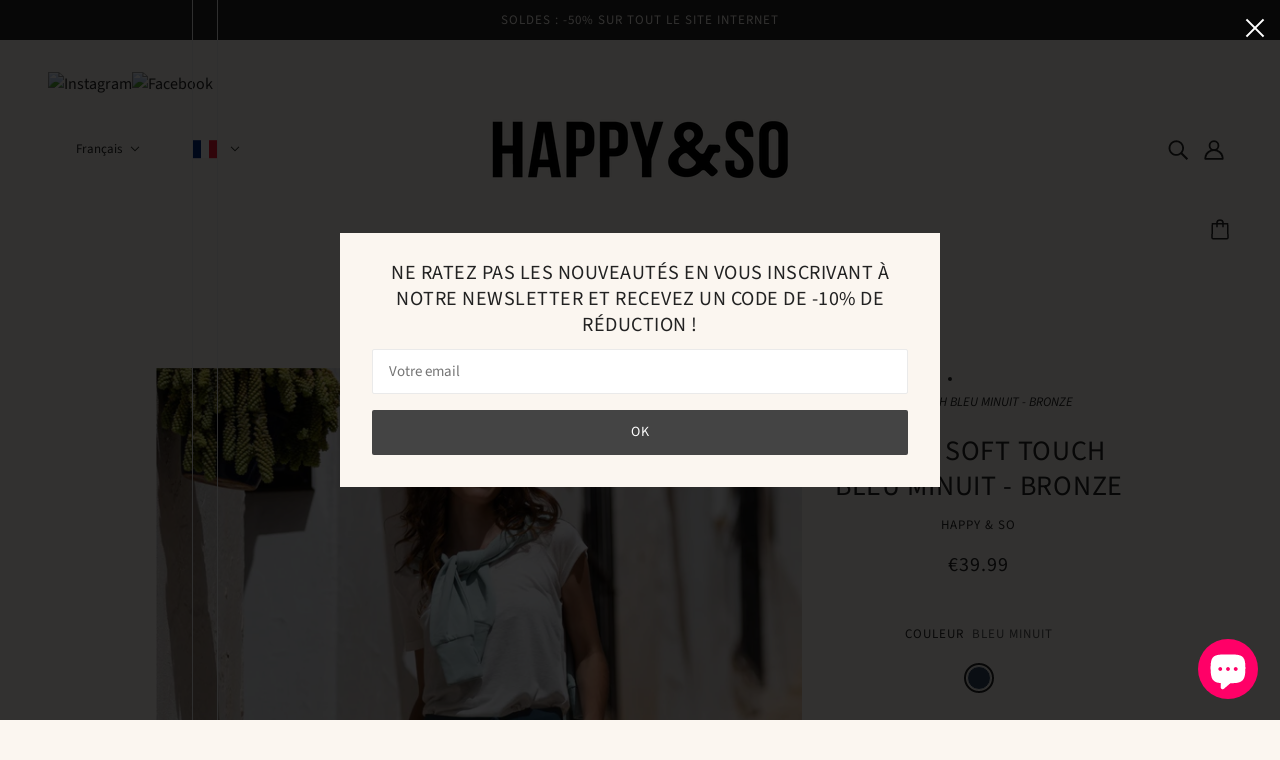

--- FILE ---
content_type: text/javascript
request_url: https://happyandso.com/cdn/shop/t/44/assets/popup.js?v=93013763776288854441682341775
body_size: 623
content:
class Popup extends HTMLElement{constructor(){super()}connectedCallback(){this.modal=null,this.mask=document.querySelector(".popup-modal-mask"),theme.popup.enabled&&this.passesExpiration()&&(0<theme.popup.page_content.length||theme.popup.newsletter_enabled||theme.popup.show_image_enabled||theme.popup.social_icons_enabled)&&setTimeout(()=>{1!=this.maskIsActive()&&this.mask&&this.fillPopupDialog()},1e3*theme.popup.seconds_until)}storeExpiration(){var e=new Date,t=864e5*theme.popup.days_until,o=e.setTime(e.getTime()+t);try{localStorage[theme.local_storage.popup]=JSON.stringify({expires:o})}catch(e){return!1}}resetExpiration(){localStorage.removeItem(theme.local_storage.popup),this.storeExpiration()}isExpired(){var e=JSON.parse(localStorage[theme.local_storage.popup]).expires,t=(new Date).getTime();return parseFloat(e-t)<=0&&(this.resetExpiration(),!0)}passesExpiration(){let e=!1;try{theme.popup.test_mode?e=!0:void 0===localStorage[theme.local_storage.popup]?(e=!0,this.storeExpiration()):e=this.isExpired()}catch{e=!0}return e}maskIsActive(){var e=document.querySelector(".popup-modal");return null!==e&&"none"!==e.style.display}showMask(){this.mask.style.display="block",document.body.classList.add("modal-on")}hideMask(){this.mask.style.display="none",document.body.classList.remove("modal-on")}getImage(){var e,t;return!1===theme.popup.show_image_enabled?"":0<theme.popup.image_link.length?theme.utils.parseHtml(`
        <div class='popup-image'>
          <a href='${theme.popup.image_link}'>${theme.popup.show_image_url}</a>
        </div>`):(e=theme.utils.parseHtml('<div class="popup-image">'),t=theme.utils.parseHtml(theme.popup.show_image_url),e.appendChild(t),e)}getNewsletter(){var e;return!1===theme.popup.newsletter_enabled?"":((e=theme.utils.parseHtml("<div id='subscribe_module'></div>")).appendChild(this),e)}getSocialIcons(){var e=document.querySelector(".footer--social-icons");return!1!==theme.popup.social_icons_enabled&&e?e?e.firstChild.cloneNode(!0):void 0:""}getCustomClasses(){var e="";return(e+=!0===theme.popup.show_image_enabled?" has-image":" has-no-image")+(0<theme.popup.page_content.length?" has-page-content":" has-no-page-content")+(theme.popup.newsletter_enabled?" has-newsletter":" has-no-newsletter")+(theme.popup.social_icons_enabled?" has-social-icons":" has-no-social-icons")}getWrapper(){return theme.utils.parseHtml(`<dialog class='popup popup-modal ${this.getCustomClasses()}'/>`)}async fillPopupDialog(){var e,t;this.dialog={body:null,image:this.getImage(),newsletter:this.getNewsletter(),social_icons:this.getSocialIcons(),wrapper:this.getWrapper()},0<theme.popup.page_content.length?(e=await fetch(`/pages/${theme.popup.page_content}.json`)).ok&&(t=(await e.json())["page"],this.dialog.body=theme.utils.parseHtml(`<div class='page-contents'>${t.body_html}</div>`),this.render()):this.render()}getInnerContent(){var e;return!(theme.popup.page_content.length<1&&!1===theme.popup.newsletter_enabled&&!1===theme.popup.social_icons_enabled)&&(e=theme.utils.parseHtml("<div class='inner'></div>"),this.dialog.body&&e.appendChild(this.dialog.body),this.dialog.newsletter&&e.appendChild(this.dialog.newsletter),this.dialog.social_icons&&e.appendChild(this.dialog.social_icons),e)}render(){var e=this.getInnerContent();e&&(this.dialog.image&&this.dialog.wrapper.appendChild(this.dialog.image),this.dialog.wrapper.appendChild(e),document.body.appendChild(this.dialog.wrapper),this.openDialog())}checkContentOverflow(){setTimeout(()=>{let e=!0;"none"===document.querySelector(".popup-modal-mask").style.display&&(e=!1),this.modal&&e&&theme.utils.imagesLoaded(this.modal,()=>{document.querySelector("dialog[class*='popup']:last-of-type").offsetHeight>=window.innerHeight?document.body.classList.add("modal-unfix"):document.body.classList.remove("modal-unfix")})},0)}openDialog(){this.modal=document.querySelector("dialog[class*='popup']"),this.eventListeners(),this.modal&&(this.modal.classList.add("opened"),this.modal.classList.remove("closed")),this.checkContentOverflow(),this.showMask()}eventListeners(){var e=document.querySelector(".popup-modal-close");e&&e.on("click",()=>this.closeDialog()),this.mask.on("click",()=>this.closeDialog()),this.modal&&this.modal.on("animationend",e=>{"modal-close"===e.animationName?e.target.remove():(e.target.classList.add("completed"),e.target.classList.remove("opened"))}),window.on("resize",()=>this.checkContentOverflow()),document.addEventListener("keydown",e=>{this.modal.classList.contains("completed")&&"Escape"===e.code&&this.closeDialog()})}closeDialog(){this.modal.classList.add("closed"),this.modal.classList.remove("completed"),this.modal.classList.remove("opened"),this.hideMask()}}customElements.define("popup-root",Popup);